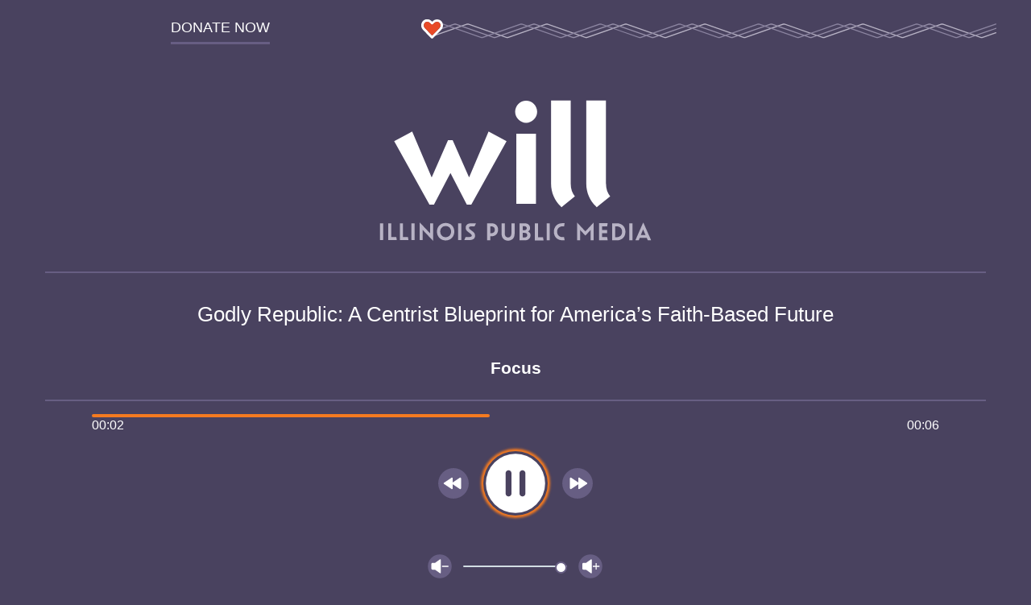

--- FILE ---
content_type: text/html; charset=UTF-8
request_url: https://will.illinois.edu/player/audio/focus080107b
body_size: 1543
content:


<!DOCTYPE html>
<html lang="en">
    <head>
        
        
            
            
                
                <link rel="preconnect" href="/nfs/focus080107b.mp3" />
                
            
        

        <meta charset="utf-8" />
        <meta name="viewport" content="width=device-width, initial-scale=1.0" />
        
        <link rel="stylesheet" href="/themes/user/will-2020/css/audioplayer.0fc6358c44aa59732df5.css" />

        <script rel="prefetch" src="/themes/user/will-2020/js/audioplayer.14ae769deaf0892ab19b.js" id="audioplayer.js"         
            data-config=''
            async></script>
        
        
        <!-- Google Tag Manager -->
<script async>
  (function (w, d, s, l, i) {
    w[l] = w[l] || []; w[l].push({
      'gtm.start':
        new Date().getTime(), event: 'gtm.js'
    }); var f = d.getElementsByTagName(s)[0],
      j = d.createElement(s), dl = l != 'dataLayer' ? '&l=' + l : ''; j.async = true; j.src =
        'https://www.googletagmanager.com/gtm.js?id=' + i + dl; f.parentNode.insertBefore(j, f);
  })(window, document, 'script', 'dataLayer', 'GTM-572RMPQ');
</script>
<!-- End Google Tag Manager -->


<!-- Google Tag Manager (noscript) -->
<noscript><iframe src="https://www.googletagmanager.com/ns.html?id=GTM-572RMPQ" height="0" width="0"
    style="display:none;visibility:hidden"></iframe></noscript>
<!-- End Google Tag Manager (noscript) -->
        
        <title>
            Focus |
            Godly Republic: A Centrist Blueprint for America&#8217;s Faith-Based Future
            | Illinois Public Media
        </title>
        
        
        <meta name="robots" content="noindex,nofollow">
        

        
    </head>

    <body class="audioplayer ">
        <header class="audioplayer__header">
            <div class="audioplayer__header--donate">
                <a
                    class="link--donate"
                    target="_blank"
                    rel="noopener"
                    href="https://willgive.org">
                    <span class="link text--uppercase">Donate Now</span>
                </a>
            </div>
            <div class="audioplayer__header--decorator"></div>
        </header>
        <main>
            <section class="audioplayer__body">

                <!-- WILL Logo -->
                
                <img src="/themes/user/audioplayer/dist/assets/ipm-will_logo.svg" alt="WILL; a production of Illinois Public Media." class="audioplayer__logo">
                

                <!-- Audio title -->
                
                
                <div class="audioplayer__title">
                    <h1 
                        class="h1 js-audio-src" 
                        data-src='["/nfs/focus080107b.mp3"]'
                        data-preroll='
    
        /nfs/WILL_AM-PREROLL-NON-UW.mp3
    
'>
                        Godly Republic: A Centrist Blueprint for America&#8217;s Faith-Based Future
                    </h1>
                    <h2 class="audioplayer__subtitle">Focus</h2>
                    
                </div>
                
                
                






    
    

    
    
        
            
        
    

    

    
    
    
    
    


                
                <!-- Progress bar -->
                <div class="audioplayer__progressbar progressbar">
                    <div class="progressbar__indicator"></div>
                    <div class="progressbar__times">
                        <span class="progressbar__times--elapsed"></span>
                        <span class="progressbar__times--duration"></span>
                    </div>
                </div>

                <!-- Audio control buttons -->
                <div class="audioplayer__controls--track">
                    <button class="button audioplayer__controls--rewind" aria-label="Go back 15 second" tabindex="0">
                        <img 
                            class="button__icon button__icon--rewind" 
                            src="/themes/user/audioplayer/dist/assets/backward.svg" 
                            alt="Go back 15 second" 
                            tabindex="-1"
                            loading="lazy"
                            width="36"
                            height="36"> 
                    </button>
                    <button class="button audioplayer__controls--playpause" aria-label="Play and pause" tabindex="0">
                        <img 
                            class="button__icon button__icon--playPause js-audio-playpause-icon" 
                            src="/themes/user/audioplayer/dist/assets/pause.svg" 
                            alt="Play/Pause" 
                            tabindex="-1">
                    </button>
                    <button class="button audioplayer__controls--forward" aria-label="Move forward 15 second" tabindex="0">
                        <img 
                            class="button__icon button__icon--fast-forward" 
                            src="/themes/user/audioplayer/dist/assets/forward.svg" 
                            alt="Move forward 15 second" 
                            tabindex="-1"
                            loading="lazy"
                            width="36"
                            height="36">
                    </button>
                </div>

                <!-- Volume control -->
                <div class="audioplayer__controls--volume">
                    <button class="button audioplayer__controls--voldown" aria-label="Volume down" tabindex="0">
                        <img 
                            class="button__icon button__icon--volume-down" 
                            src="/themes/user/audioplayer/dist/assets/volume-down.svg" 
                            alt="Volume down" 
                            tabindex="-1">
                    </button>
                    <input type="range" class="audioplayer__controls--volume-slider" min="0" max="10" value="10" aria-label="Volume control" />
                    <button class="button audioplayer__controls--volup" aria-label="Volume up" tabindex="0">
                        <img 
                            class="button__icon button__icon--volume-up" 
                            src="/themes/user/audioplayer/dist/assets/volume-up.svg" 
                            alt="Volume up" 
                            tabindex="-1">
                    </button>
                </div>

            </section>

        </main>
    </body>
</html>
